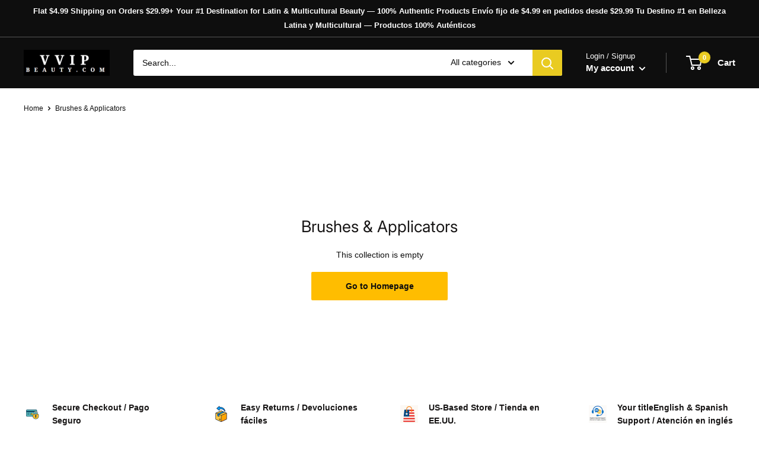

--- FILE ---
content_type: text/javascript
request_url: https://www.vvipbeauty.com/cdn/shop/t/40/assets/custom.js?v=115575093158219536671666884692
body_size: -601
content:
document.addEventListener("DOMContentLoaded",function(event){var backPageButton=document.querySelector(".header__mobile-back-arrow");backPageButton!=null&&document.referrer==""&&backPageButton.classList.add("hidden")});
//# sourceMappingURL=/cdn/shop/t/40/assets/custom.js.map?v=115575093158219536671666884692
